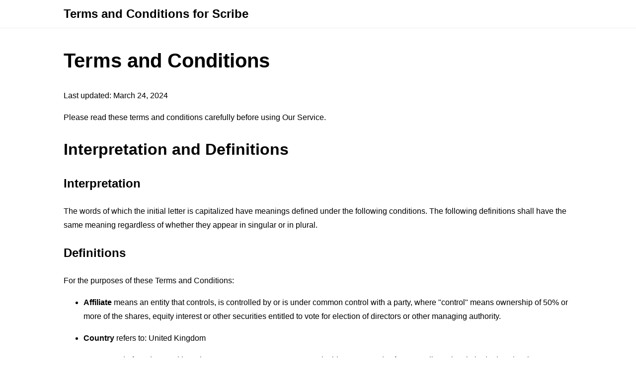

--- FILE ---
content_type: text/html; charset=utf-8
request_url: https://www.termsfeed.com/live/d9c60cd1-761d-46f4-a0c7-f0fde26abc70
body_size: 5044
content:
<!DOCTYPE html>
<html lang="en">
<head>
    <title>Terms and Conditions for Scribe - TermsFeed</title>
    <meta charset="utf-8">
    <meta http-equiv="X-UA-Compatible" content="IE=edge,chrome=1">
    <meta name="viewport" content="width=device-width, initial-scale=1">
    <link rel="stylesheet" type="text/css" href="/public/livelink/css/livelink.css"/>

    <meta name="robots" content="noindex" />

    <meta property="og:title" content="Terms and Conditions for Scribe - TermsFeed" />
    <meta property="og:image" content="https://www.termsfeed.com/public/images/meta_og_image_livelink.png" />
    <meta property="og:image:width" content="1280" />
    <meta property="og:image:height" content="720" />
    
    <meta property="og:url" content="https://www.termsfeed.com/live/d9c60cd1-761d-46f4-a0c7-f0fde26abc70" />
    <meta property="og:site_name" content="TermsFeed" />

    <link rel="canonical" href="https://www.termsfeed.com/live/d9c60cd1-761d-46f4-a0c7-f0fde26abc70" />

    
    
    
</head>
<body>
<div class="page">

    <div class="header">
        <div class="container">
            <p class="title">Terms and Conditions for Scribe</p>
        </div>
    </div>

    

    <div class="translations-content-container">
        <div class="container">

            
            <div class="tab-content translations-content-item en visible" id="en">
                <h1>Terms and Conditions</h1>
<p>Last updated: March 24, 2024</p>
<p>Please read these terms and conditions carefully before using Our Service.</p>
<h2>Interpretation and Definitions</h2>
<h3>Interpretation</h3>
<p>The words of which the initial letter is capitalized have meanings defined under the following conditions. The following definitions shall have the same meaning regardless of whether they appear in singular or in plural.</p>
<h3>Definitions</h3>
<p>For the purposes of these Terms and Conditions:</p>
<ul>
<li>
<p><strong>Affiliate</strong> means an entity that controls, is controlled by or is under common control with a party, where &quot;control&quot; means ownership of 50% or more of the shares, equity interest or other securities entitled to vote for election of directors or other managing authority.</p>
</li>
<li>
<p><strong>Country</strong> refers to:  United Kingdom</p>
</li>
<li>
<p><strong>Company</strong> (referred to as either &quot;the Company&quot;, &quot;We&quot;, &quot;Us&quot; or &quot;Our&quot; in this Agreement) refers to Scribe Labs Limited, The Biscuit Factory, 100 Drummond Road, London, SE16 4DG.</p>
</li>
<li>
<p><strong>Device</strong> means any device that can access the Service such as a computer, a cellphone or a digital tablet.</p>
</li>
<li>
<p><strong>Service</strong> refers to the Website.</p>
</li>
<li>
<p><strong>Terms and Conditions</strong> (also referred as &quot;Terms&quot;) mean these Terms and Conditions that form the entire agreement between You and the Company regarding the use of the Service. This Terms and Conditions agreement has been created with the help of the <a href="https://www.termsfeed.com/terms-conditions-generator/" target="_blank">Terms and Conditions Generator</a>.</p>
</li>
<li>
<p><strong>Third-party Social Media Service</strong> means any services or content (including data, information, products or services) provided by a third-party that may be displayed, included or made available by the Service.</p>
</li>
<li>
<p><strong>Website</strong> refers to Scribe, accessible from <a href="https://scribelabs.ai/" rel="external nofollow noopener" target="_blank">https://scribelabs.ai/</a></p>
</li>
<li>
<p><strong>You</strong> means the individual accessing or using the Service, or the company, or other legal entity on behalf of which such individual is accessing or using the Service, as applicable.</p>
</li>
</ul>
<h2>Acknowledgment</h2>
<p>These are the Terms and Conditions governing the use of this Service and the agreement that operates between You and the Company. These Terms and Conditions set out the rights and obligations of all users regarding the use of the Service.</p>
<p>Your access to and use of the Service is conditioned on Your acceptance of and compliance with these Terms and Conditions. These Terms and Conditions apply to all visitors, users and others who access or use the Service.</p>
<p>By accessing or using the Service You agree to be bound by these Terms and Conditions. If You disagree with any part of these Terms and Conditions then You may not access the Service.</p>
<p>You represent that you are over the age of 18. The Company does not permit those under 18 to use the Service.</p>
<p>Your access to and use of the Service is also conditioned on Your acceptance of and compliance with the Privacy Policy of the Company. Our Privacy Policy describes Our policies and procedures on the collection, use and disclosure of Your personal information when You use the Application or the Website and tells You about Your privacy rights and how the law protects You. Please read Our Privacy Policy carefully before using Our Service.</p>
<h2>Links to Other Websites</h2>
<p>Our Service may contain links to third-party web sites or services that are not owned or controlled by the Company.</p>
<p>The Company has no control over, and assumes no responsibility for, the content, privacy policies, or practices of any third party web sites or services. You further acknowledge and agree that the Company shall not be responsible or liable, directly or indirectly, for any damage or loss caused or alleged to be caused by or in connection with the use of or reliance on any such content, goods or services available on or through any such web sites or services.</p>
<p>We strongly advise You to read the terms and conditions and privacy policies of any third-party web sites or services that You visit.</p>
<h2>Termination</h2>
<p>We may terminate or suspend Your access immediately, without prior notice or liability, for any reason whatsoever, including without limitation if You breach these Terms and Conditions.</p>
<p>Upon termination, Your right to use the Service will cease immediately.</p>
<h2>Limitation of Liability</h2>
<p>Notwithstanding any damages that You might incur, the entire liability of the Company and any of its suppliers under any provision of this Terms and Your exclusive remedy for all of the foregoing shall be limited to the amount actually paid by You through the Service or 100 USD if You haven't purchased anything through the Service.</p>
<p>To the maximum extent permitted by applicable law, in no event shall the Company or its suppliers be liable for any special, incidental, indirect, or consequential damages whatsoever (including, but not limited to, damages for loss of profits, loss of data or other information, for business interruption, for personal injury, loss of privacy arising out of or in any way related to the use of or inability to use the Service, third-party software and/or third-party hardware used with the Service, or otherwise in connection with any provision of this Terms), even if the Company or any supplier has been advised of the possibility of such damages and even if the remedy fails of its essential purpose.</p>
<p>Some states do not allow the exclusion of implied warranties or limitation of liability for incidental or consequential damages, which means that some of the above limitations may not apply. In these states, each party's liability will be limited to the greatest extent permitted by law.</p>
<h2>&quot;AS IS&quot; and &quot;AS AVAILABLE&quot; Disclaimer</h2>
<p>The Service is provided to You &quot;AS IS&quot; and &quot;AS AVAILABLE&quot; and with all faults and defects without warranty of any kind. To the maximum extent permitted under applicable law, the Company, on its own behalf and on behalf of its Affiliates and its and their respective licensors and service providers, expressly disclaims all warranties, whether express, implied, statutory or otherwise, with respect to the Service, including all implied warranties of merchantability, fitness for a particular purpose, title and non-infringement, and warranties that may arise out of course of dealing, course of performance, usage or trade practice. Without limitation to the foregoing, the Company provides no warranty or undertaking, and makes no representation of any kind that the Service will meet Your requirements, achieve any intended results, be compatible or work with any other software, applications, systems or services, operate without interruption, meet any performance or reliability standards or be error free or that any errors or defects can or will be corrected.</p>
<p>Without limiting the foregoing, neither the Company nor any of the company's provider makes any representation or warranty of any kind, express or implied: (i) as to the operation or availability of the Service, or the information, content, and materials or products included thereon; (ii) that the Service will be uninterrupted or error-free; (iii) as to the accuracy, reliability, or currency of any information or content provided through the Service; or (iv) that the Service, its servers, the content, or e-mails sent from or on behalf of the Company are free of viruses, scripts, trojan horses, worms, malware, timebombs or other harmful components.</p>
<p>Some jurisdictions do not allow the exclusion of certain types of warranties or limitations on applicable statutory rights of a consumer, so some or all of the above exclusions and limitations may not apply to You. But in such a case the exclusions and limitations set forth in this section shall be applied to the greatest extent enforceable under applicable law.</p>
<h2>Governing Law</h2>
<p>The laws of the Country, excluding its conflicts of law rules, shall govern this Terms and Your use of the Service. Your use of the Application may also be subject to other local, state, national, or international laws.</p>
<h2>Disputes Resolution</h2>
<p>If You have any concern or dispute about the Service, You agree to first try to resolve the dispute informally by contacting the Company.</p>
<h2>For European Union (EU) Users</h2>
<p>If You are a European Union consumer, you will benefit from any mandatory provisions of the law of the country in which You are resident.</p>
<h2>United States Legal Compliance</h2>
<p>You represent and warrant that (i) You are not located in a country that is subject to the United States government embargo, or that has been designated by the United States government as a &quot;terrorist supporting&quot; country, and (ii) You are not listed on any United States government list of prohibited or restricted parties.</p>
<h2>Severability and Waiver</h2>
<h3>Severability</h3>
<p>If any provision of these Terms is held to be unenforceable or invalid, such provision will be changed and interpreted to accomplish the objectives of such provision to the greatest extent possible under applicable law and the remaining provisions will continue in full force and effect.</p>
<h3>Waiver</h3>
<p>Except as provided herein, the failure to exercise a right or to require performance of an obligation under these Terms shall not affect a party's ability to exercise such right or require such performance at any time thereafter nor shall the waiver of a breach constitute a waiver of any subsequent breach.</p>
<h2>Translation Interpretation</h2>
<p>These Terms and Conditions may have been translated if We have made them available to You on our Service.
You agree that the original English text shall prevail in the case of a dispute.</p>
<h2>Changes to These Terms and Conditions</h2>
<p>We reserve the right, at Our sole discretion, to modify or replace these Terms at any time. If a revision is material We will make reasonable efforts to provide at least 30 days' notice prior to any new terms taking effect. What constitutes a material change will be determined at Our sole discretion.</p>
<p>By continuing to access or use Our Service after those revisions become effective, You agree to be bound by the revised terms. If You do not agree to the new terms, in whole or in part, please stop using the website and the Service.</p>
<h2>Contact Us</h2>
<p>If you have any questions about these Terms and Conditions, You can contact us:</p>
<ul>
<li>By email: <a href="/cdn-cgi/l/email-protection" class="__cf_email__" data-cfemail="b0d3dfdec4d1d3c4f0c3d3c2d9d2d5dcd1d2c39ed1d9">[email&#160;protected]</a></li>
</ul>
            </div>
            

        </div>
    </div>
    <!-- content end -->

    
    
    <div class="footer">
        <div class="container">
          <p>Generated using <a href="https://www.termsfeed.com/privacy-policy-generator/" target="_blank">TermsFeed Privacy Policy Generator</a></p>
        </div>
    </div>
    

</div>

<script data-cfasync="false" src="/cdn-cgi/scripts/5c5dd728/cloudflare-static/email-decode.min.js"></script><script type="text/javascript">
    const tabLinks = Array.from(document.querySelectorAll(".tab-link"));
    const tabContents = document.querySelectorAll(".tab-content");

    tabLinks.forEach(function(tabLink) {
        tabLink.addEventListener("click", toggleTab);
    });

    let priorActiveTab = null;

    function toggleTab(event) {
        tabLinks.forEach(function(tabLink, index){
            tabLink.classList.remove("active");
            tabLink.classList.add("inactive");

            tabContents[index].classList.remove("visible");
            tabContents[index].classList.add("hidden");
        });

        if(priorActiveTab === this) {
            this.classList.remove("active");
            this.classList.add("inactive");

            tabContents[tabLinks.indexOf(this)].classList.remove("visible");
            tabContents[tabLinks.indexOf(this)].classList.add("hidden");

            priorActiveTab = null;
        } else {
            this.classList.remove("inactive");
            this.classList.add("active");

            tabContents[tabLinks.indexOf(this)].classList.remove("hidden");
            tabContents[tabLinks.indexOf(this)].classList.add("visible");

            priorActiveTab = this;
        }

        if (priorActiveTab === null) {
            this.classList.remove("inactive");
            this.classList.add("active");

            tabContents[tabLinks.indexOf(this)].classList.remove("hidden");
            tabContents[tabLinks.indexOf(this)].classList.add("visible");
        }

        event.preventDefault();
    }
</script>

<script defer data-domain="termsfeed-livelink--production" data-api="/plausible/event" src="/plausible/script.js"></script>

<script type="text/javascript">
    "use strict";
    window.LCG_TRACKING_APPLICATION = "termsfeed-livelink";
    window.LCG_TRACKING_ENVIRONMENT = "production";
    window.LCG_TRACKING_EPOCH = "2020-e01";
</script>



<script defer src="https://static.cloudflareinsights.com/beacon.min.js/vcd15cbe7772f49c399c6a5babf22c1241717689176015" integrity="sha512-ZpsOmlRQV6y907TI0dKBHq9Md29nnaEIPlkf84rnaERnq6zvWvPUqr2ft8M1aS28oN72PdrCzSjY4U6VaAw1EQ==" data-cf-beacon='{"version":"2024.11.0","token":"24d38a5cb57a4c87ad9f5238132ec4c3","server_timing":{"name":{"cfCacheStatus":true,"cfEdge":true,"cfExtPri":true,"cfL4":true,"cfOrigin":true,"cfSpeedBrain":true},"location_startswith":null}}' crossorigin="anonymous"></script>
</body>
</html>

--- FILE ---
content_type: text/css
request_url: https://www.termsfeed.com/public/livelink/css/livelink.css
body_size: -34
content:
body{background:#fff;color:#000;font-family:Helvetica Neue,Helvetica,Arial,sans-serif;font-size:16px;line-height:28px;margin:0}h1{font-size:40px;line-height:60px}h1,h2{font-weight:700}h2{font-size:32px;line-height:48px}h3{font-size:24px;line-height:36px}h3,h4{font-weight:700}h4{font-size:20px;line-height:30px}h5{font-size:16px}h5,h6{line-height:24px;font-weight:700}h6{font-size:cacl(16px)}a{text-decoration:none;cursor:pointer;color:#000}a:hover,a[rel~=nofollow]{text-decoration:underline}a[rel~=nofollow]{color:#0452a5}a[rel~=nofollow]:hover{text-decoration:none}.visible{display:block}.hidden{display:none}.page{width:100%}.container{position:relative;width:90%;max-width:1024px;margin:0 auto}.header{color:#000;padding:16px 0}.header .title{font-size:24px;line-height:24px;font-weight:700;margin:0}.translations-list-container{color:#000;padding-bottom:8px;margin:0 0 16px}.translations-list-container .translations-list{margin:0;padding:0;list-style:none}.translations-list-container .translations-list .translations-list-item{display:inline-block;padding:0;margin:0 8px 8px 0;color:#fff}.translations-list-container .translations-list .translations-list-item a{display:inline-block;padding:4px 8px}.translations-list-container .translations-list .translations-list-item a.active{color:#fff;background:#334055}.translations-content-container{padding-top:8px;border-top:1px solid #eee}.footer{border-top:1px solid #eee;margin:32px 0 0;padding:16px 0}